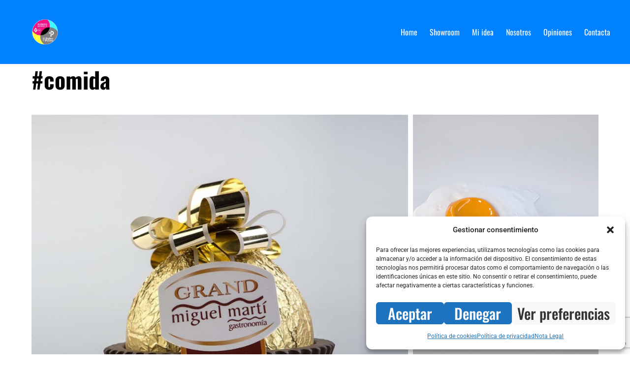

--- FILE ---
content_type: text/html; charset=utf-8
request_url: https://www.google.com/recaptcha/api2/anchor?ar=1&k=6LfaD4kpAAAAAIRbmlvFXWy-ircw9byXaxPtsLpJ&co=aHR0cHM6Ly93d3cuZWx0YWxsZXJkZXBpbmVyby5jb206NDQz&hl=en&v=jdMmXeCQEkPbnFDy9T04NbgJ&size=invisible&anchor-ms=20000&execute-ms=15000&cb=3iimir811izm
body_size: 46576
content:
<!DOCTYPE HTML><html dir="ltr" lang="en"><head><meta http-equiv="Content-Type" content="text/html; charset=UTF-8">
<meta http-equiv="X-UA-Compatible" content="IE=edge">
<title>reCAPTCHA</title>
<style type="text/css">
/* cyrillic-ext */
@font-face {
  font-family: 'Roboto';
  font-style: normal;
  font-weight: 400;
  font-stretch: 100%;
  src: url(//fonts.gstatic.com/s/roboto/v48/KFO7CnqEu92Fr1ME7kSn66aGLdTylUAMa3GUBHMdazTgWw.woff2) format('woff2');
  unicode-range: U+0460-052F, U+1C80-1C8A, U+20B4, U+2DE0-2DFF, U+A640-A69F, U+FE2E-FE2F;
}
/* cyrillic */
@font-face {
  font-family: 'Roboto';
  font-style: normal;
  font-weight: 400;
  font-stretch: 100%;
  src: url(//fonts.gstatic.com/s/roboto/v48/KFO7CnqEu92Fr1ME7kSn66aGLdTylUAMa3iUBHMdazTgWw.woff2) format('woff2');
  unicode-range: U+0301, U+0400-045F, U+0490-0491, U+04B0-04B1, U+2116;
}
/* greek-ext */
@font-face {
  font-family: 'Roboto';
  font-style: normal;
  font-weight: 400;
  font-stretch: 100%;
  src: url(//fonts.gstatic.com/s/roboto/v48/KFO7CnqEu92Fr1ME7kSn66aGLdTylUAMa3CUBHMdazTgWw.woff2) format('woff2');
  unicode-range: U+1F00-1FFF;
}
/* greek */
@font-face {
  font-family: 'Roboto';
  font-style: normal;
  font-weight: 400;
  font-stretch: 100%;
  src: url(//fonts.gstatic.com/s/roboto/v48/KFO7CnqEu92Fr1ME7kSn66aGLdTylUAMa3-UBHMdazTgWw.woff2) format('woff2');
  unicode-range: U+0370-0377, U+037A-037F, U+0384-038A, U+038C, U+038E-03A1, U+03A3-03FF;
}
/* math */
@font-face {
  font-family: 'Roboto';
  font-style: normal;
  font-weight: 400;
  font-stretch: 100%;
  src: url(//fonts.gstatic.com/s/roboto/v48/KFO7CnqEu92Fr1ME7kSn66aGLdTylUAMawCUBHMdazTgWw.woff2) format('woff2');
  unicode-range: U+0302-0303, U+0305, U+0307-0308, U+0310, U+0312, U+0315, U+031A, U+0326-0327, U+032C, U+032F-0330, U+0332-0333, U+0338, U+033A, U+0346, U+034D, U+0391-03A1, U+03A3-03A9, U+03B1-03C9, U+03D1, U+03D5-03D6, U+03F0-03F1, U+03F4-03F5, U+2016-2017, U+2034-2038, U+203C, U+2040, U+2043, U+2047, U+2050, U+2057, U+205F, U+2070-2071, U+2074-208E, U+2090-209C, U+20D0-20DC, U+20E1, U+20E5-20EF, U+2100-2112, U+2114-2115, U+2117-2121, U+2123-214F, U+2190, U+2192, U+2194-21AE, U+21B0-21E5, U+21F1-21F2, U+21F4-2211, U+2213-2214, U+2216-22FF, U+2308-230B, U+2310, U+2319, U+231C-2321, U+2336-237A, U+237C, U+2395, U+239B-23B7, U+23D0, U+23DC-23E1, U+2474-2475, U+25AF, U+25B3, U+25B7, U+25BD, U+25C1, U+25CA, U+25CC, U+25FB, U+266D-266F, U+27C0-27FF, U+2900-2AFF, U+2B0E-2B11, U+2B30-2B4C, U+2BFE, U+3030, U+FF5B, U+FF5D, U+1D400-1D7FF, U+1EE00-1EEFF;
}
/* symbols */
@font-face {
  font-family: 'Roboto';
  font-style: normal;
  font-weight: 400;
  font-stretch: 100%;
  src: url(//fonts.gstatic.com/s/roboto/v48/KFO7CnqEu92Fr1ME7kSn66aGLdTylUAMaxKUBHMdazTgWw.woff2) format('woff2');
  unicode-range: U+0001-000C, U+000E-001F, U+007F-009F, U+20DD-20E0, U+20E2-20E4, U+2150-218F, U+2190, U+2192, U+2194-2199, U+21AF, U+21E6-21F0, U+21F3, U+2218-2219, U+2299, U+22C4-22C6, U+2300-243F, U+2440-244A, U+2460-24FF, U+25A0-27BF, U+2800-28FF, U+2921-2922, U+2981, U+29BF, U+29EB, U+2B00-2BFF, U+4DC0-4DFF, U+FFF9-FFFB, U+10140-1018E, U+10190-1019C, U+101A0, U+101D0-101FD, U+102E0-102FB, U+10E60-10E7E, U+1D2C0-1D2D3, U+1D2E0-1D37F, U+1F000-1F0FF, U+1F100-1F1AD, U+1F1E6-1F1FF, U+1F30D-1F30F, U+1F315, U+1F31C, U+1F31E, U+1F320-1F32C, U+1F336, U+1F378, U+1F37D, U+1F382, U+1F393-1F39F, U+1F3A7-1F3A8, U+1F3AC-1F3AF, U+1F3C2, U+1F3C4-1F3C6, U+1F3CA-1F3CE, U+1F3D4-1F3E0, U+1F3ED, U+1F3F1-1F3F3, U+1F3F5-1F3F7, U+1F408, U+1F415, U+1F41F, U+1F426, U+1F43F, U+1F441-1F442, U+1F444, U+1F446-1F449, U+1F44C-1F44E, U+1F453, U+1F46A, U+1F47D, U+1F4A3, U+1F4B0, U+1F4B3, U+1F4B9, U+1F4BB, U+1F4BF, U+1F4C8-1F4CB, U+1F4D6, U+1F4DA, U+1F4DF, U+1F4E3-1F4E6, U+1F4EA-1F4ED, U+1F4F7, U+1F4F9-1F4FB, U+1F4FD-1F4FE, U+1F503, U+1F507-1F50B, U+1F50D, U+1F512-1F513, U+1F53E-1F54A, U+1F54F-1F5FA, U+1F610, U+1F650-1F67F, U+1F687, U+1F68D, U+1F691, U+1F694, U+1F698, U+1F6AD, U+1F6B2, U+1F6B9-1F6BA, U+1F6BC, U+1F6C6-1F6CF, U+1F6D3-1F6D7, U+1F6E0-1F6EA, U+1F6F0-1F6F3, U+1F6F7-1F6FC, U+1F700-1F7FF, U+1F800-1F80B, U+1F810-1F847, U+1F850-1F859, U+1F860-1F887, U+1F890-1F8AD, U+1F8B0-1F8BB, U+1F8C0-1F8C1, U+1F900-1F90B, U+1F93B, U+1F946, U+1F984, U+1F996, U+1F9E9, U+1FA00-1FA6F, U+1FA70-1FA7C, U+1FA80-1FA89, U+1FA8F-1FAC6, U+1FACE-1FADC, U+1FADF-1FAE9, U+1FAF0-1FAF8, U+1FB00-1FBFF;
}
/* vietnamese */
@font-face {
  font-family: 'Roboto';
  font-style: normal;
  font-weight: 400;
  font-stretch: 100%;
  src: url(//fonts.gstatic.com/s/roboto/v48/KFO7CnqEu92Fr1ME7kSn66aGLdTylUAMa3OUBHMdazTgWw.woff2) format('woff2');
  unicode-range: U+0102-0103, U+0110-0111, U+0128-0129, U+0168-0169, U+01A0-01A1, U+01AF-01B0, U+0300-0301, U+0303-0304, U+0308-0309, U+0323, U+0329, U+1EA0-1EF9, U+20AB;
}
/* latin-ext */
@font-face {
  font-family: 'Roboto';
  font-style: normal;
  font-weight: 400;
  font-stretch: 100%;
  src: url(//fonts.gstatic.com/s/roboto/v48/KFO7CnqEu92Fr1ME7kSn66aGLdTylUAMa3KUBHMdazTgWw.woff2) format('woff2');
  unicode-range: U+0100-02BA, U+02BD-02C5, U+02C7-02CC, U+02CE-02D7, U+02DD-02FF, U+0304, U+0308, U+0329, U+1D00-1DBF, U+1E00-1E9F, U+1EF2-1EFF, U+2020, U+20A0-20AB, U+20AD-20C0, U+2113, U+2C60-2C7F, U+A720-A7FF;
}
/* latin */
@font-face {
  font-family: 'Roboto';
  font-style: normal;
  font-weight: 400;
  font-stretch: 100%;
  src: url(//fonts.gstatic.com/s/roboto/v48/KFO7CnqEu92Fr1ME7kSn66aGLdTylUAMa3yUBHMdazQ.woff2) format('woff2');
  unicode-range: U+0000-00FF, U+0131, U+0152-0153, U+02BB-02BC, U+02C6, U+02DA, U+02DC, U+0304, U+0308, U+0329, U+2000-206F, U+20AC, U+2122, U+2191, U+2193, U+2212, U+2215, U+FEFF, U+FFFD;
}
/* cyrillic-ext */
@font-face {
  font-family: 'Roboto';
  font-style: normal;
  font-weight: 500;
  font-stretch: 100%;
  src: url(//fonts.gstatic.com/s/roboto/v48/KFO7CnqEu92Fr1ME7kSn66aGLdTylUAMa3GUBHMdazTgWw.woff2) format('woff2');
  unicode-range: U+0460-052F, U+1C80-1C8A, U+20B4, U+2DE0-2DFF, U+A640-A69F, U+FE2E-FE2F;
}
/* cyrillic */
@font-face {
  font-family: 'Roboto';
  font-style: normal;
  font-weight: 500;
  font-stretch: 100%;
  src: url(//fonts.gstatic.com/s/roboto/v48/KFO7CnqEu92Fr1ME7kSn66aGLdTylUAMa3iUBHMdazTgWw.woff2) format('woff2');
  unicode-range: U+0301, U+0400-045F, U+0490-0491, U+04B0-04B1, U+2116;
}
/* greek-ext */
@font-face {
  font-family: 'Roboto';
  font-style: normal;
  font-weight: 500;
  font-stretch: 100%;
  src: url(//fonts.gstatic.com/s/roboto/v48/KFO7CnqEu92Fr1ME7kSn66aGLdTylUAMa3CUBHMdazTgWw.woff2) format('woff2');
  unicode-range: U+1F00-1FFF;
}
/* greek */
@font-face {
  font-family: 'Roboto';
  font-style: normal;
  font-weight: 500;
  font-stretch: 100%;
  src: url(//fonts.gstatic.com/s/roboto/v48/KFO7CnqEu92Fr1ME7kSn66aGLdTylUAMa3-UBHMdazTgWw.woff2) format('woff2');
  unicode-range: U+0370-0377, U+037A-037F, U+0384-038A, U+038C, U+038E-03A1, U+03A3-03FF;
}
/* math */
@font-face {
  font-family: 'Roboto';
  font-style: normal;
  font-weight: 500;
  font-stretch: 100%;
  src: url(//fonts.gstatic.com/s/roboto/v48/KFO7CnqEu92Fr1ME7kSn66aGLdTylUAMawCUBHMdazTgWw.woff2) format('woff2');
  unicode-range: U+0302-0303, U+0305, U+0307-0308, U+0310, U+0312, U+0315, U+031A, U+0326-0327, U+032C, U+032F-0330, U+0332-0333, U+0338, U+033A, U+0346, U+034D, U+0391-03A1, U+03A3-03A9, U+03B1-03C9, U+03D1, U+03D5-03D6, U+03F0-03F1, U+03F4-03F5, U+2016-2017, U+2034-2038, U+203C, U+2040, U+2043, U+2047, U+2050, U+2057, U+205F, U+2070-2071, U+2074-208E, U+2090-209C, U+20D0-20DC, U+20E1, U+20E5-20EF, U+2100-2112, U+2114-2115, U+2117-2121, U+2123-214F, U+2190, U+2192, U+2194-21AE, U+21B0-21E5, U+21F1-21F2, U+21F4-2211, U+2213-2214, U+2216-22FF, U+2308-230B, U+2310, U+2319, U+231C-2321, U+2336-237A, U+237C, U+2395, U+239B-23B7, U+23D0, U+23DC-23E1, U+2474-2475, U+25AF, U+25B3, U+25B7, U+25BD, U+25C1, U+25CA, U+25CC, U+25FB, U+266D-266F, U+27C0-27FF, U+2900-2AFF, U+2B0E-2B11, U+2B30-2B4C, U+2BFE, U+3030, U+FF5B, U+FF5D, U+1D400-1D7FF, U+1EE00-1EEFF;
}
/* symbols */
@font-face {
  font-family: 'Roboto';
  font-style: normal;
  font-weight: 500;
  font-stretch: 100%;
  src: url(//fonts.gstatic.com/s/roboto/v48/KFO7CnqEu92Fr1ME7kSn66aGLdTylUAMaxKUBHMdazTgWw.woff2) format('woff2');
  unicode-range: U+0001-000C, U+000E-001F, U+007F-009F, U+20DD-20E0, U+20E2-20E4, U+2150-218F, U+2190, U+2192, U+2194-2199, U+21AF, U+21E6-21F0, U+21F3, U+2218-2219, U+2299, U+22C4-22C6, U+2300-243F, U+2440-244A, U+2460-24FF, U+25A0-27BF, U+2800-28FF, U+2921-2922, U+2981, U+29BF, U+29EB, U+2B00-2BFF, U+4DC0-4DFF, U+FFF9-FFFB, U+10140-1018E, U+10190-1019C, U+101A0, U+101D0-101FD, U+102E0-102FB, U+10E60-10E7E, U+1D2C0-1D2D3, U+1D2E0-1D37F, U+1F000-1F0FF, U+1F100-1F1AD, U+1F1E6-1F1FF, U+1F30D-1F30F, U+1F315, U+1F31C, U+1F31E, U+1F320-1F32C, U+1F336, U+1F378, U+1F37D, U+1F382, U+1F393-1F39F, U+1F3A7-1F3A8, U+1F3AC-1F3AF, U+1F3C2, U+1F3C4-1F3C6, U+1F3CA-1F3CE, U+1F3D4-1F3E0, U+1F3ED, U+1F3F1-1F3F3, U+1F3F5-1F3F7, U+1F408, U+1F415, U+1F41F, U+1F426, U+1F43F, U+1F441-1F442, U+1F444, U+1F446-1F449, U+1F44C-1F44E, U+1F453, U+1F46A, U+1F47D, U+1F4A3, U+1F4B0, U+1F4B3, U+1F4B9, U+1F4BB, U+1F4BF, U+1F4C8-1F4CB, U+1F4D6, U+1F4DA, U+1F4DF, U+1F4E3-1F4E6, U+1F4EA-1F4ED, U+1F4F7, U+1F4F9-1F4FB, U+1F4FD-1F4FE, U+1F503, U+1F507-1F50B, U+1F50D, U+1F512-1F513, U+1F53E-1F54A, U+1F54F-1F5FA, U+1F610, U+1F650-1F67F, U+1F687, U+1F68D, U+1F691, U+1F694, U+1F698, U+1F6AD, U+1F6B2, U+1F6B9-1F6BA, U+1F6BC, U+1F6C6-1F6CF, U+1F6D3-1F6D7, U+1F6E0-1F6EA, U+1F6F0-1F6F3, U+1F6F7-1F6FC, U+1F700-1F7FF, U+1F800-1F80B, U+1F810-1F847, U+1F850-1F859, U+1F860-1F887, U+1F890-1F8AD, U+1F8B0-1F8BB, U+1F8C0-1F8C1, U+1F900-1F90B, U+1F93B, U+1F946, U+1F984, U+1F996, U+1F9E9, U+1FA00-1FA6F, U+1FA70-1FA7C, U+1FA80-1FA89, U+1FA8F-1FAC6, U+1FACE-1FADC, U+1FADF-1FAE9, U+1FAF0-1FAF8, U+1FB00-1FBFF;
}
/* vietnamese */
@font-face {
  font-family: 'Roboto';
  font-style: normal;
  font-weight: 500;
  font-stretch: 100%;
  src: url(//fonts.gstatic.com/s/roboto/v48/KFO7CnqEu92Fr1ME7kSn66aGLdTylUAMa3OUBHMdazTgWw.woff2) format('woff2');
  unicode-range: U+0102-0103, U+0110-0111, U+0128-0129, U+0168-0169, U+01A0-01A1, U+01AF-01B0, U+0300-0301, U+0303-0304, U+0308-0309, U+0323, U+0329, U+1EA0-1EF9, U+20AB;
}
/* latin-ext */
@font-face {
  font-family: 'Roboto';
  font-style: normal;
  font-weight: 500;
  font-stretch: 100%;
  src: url(//fonts.gstatic.com/s/roboto/v48/KFO7CnqEu92Fr1ME7kSn66aGLdTylUAMa3KUBHMdazTgWw.woff2) format('woff2');
  unicode-range: U+0100-02BA, U+02BD-02C5, U+02C7-02CC, U+02CE-02D7, U+02DD-02FF, U+0304, U+0308, U+0329, U+1D00-1DBF, U+1E00-1E9F, U+1EF2-1EFF, U+2020, U+20A0-20AB, U+20AD-20C0, U+2113, U+2C60-2C7F, U+A720-A7FF;
}
/* latin */
@font-face {
  font-family: 'Roboto';
  font-style: normal;
  font-weight: 500;
  font-stretch: 100%;
  src: url(//fonts.gstatic.com/s/roboto/v48/KFO7CnqEu92Fr1ME7kSn66aGLdTylUAMa3yUBHMdazQ.woff2) format('woff2');
  unicode-range: U+0000-00FF, U+0131, U+0152-0153, U+02BB-02BC, U+02C6, U+02DA, U+02DC, U+0304, U+0308, U+0329, U+2000-206F, U+20AC, U+2122, U+2191, U+2193, U+2212, U+2215, U+FEFF, U+FFFD;
}
/* cyrillic-ext */
@font-face {
  font-family: 'Roboto';
  font-style: normal;
  font-weight: 900;
  font-stretch: 100%;
  src: url(//fonts.gstatic.com/s/roboto/v48/KFO7CnqEu92Fr1ME7kSn66aGLdTylUAMa3GUBHMdazTgWw.woff2) format('woff2');
  unicode-range: U+0460-052F, U+1C80-1C8A, U+20B4, U+2DE0-2DFF, U+A640-A69F, U+FE2E-FE2F;
}
/* cyrillic */
@font-face {
  font-family: 'Roboto';
  font-style: normal;
  font-weight: 900;
  font-stretch: 100%;
  src: url(//fonts.gstatic.com/s/roboto/v48/KFO7CnqEu92Fr1ME7kSn66aGLdTylUAMa3iUBHMdazTgWw.woff2) format('woff2');
  unicode-range: U+0301, U+0400-045F, U+0490-0491, U+04B0-04B1, U+2116;
}
/* greek-ext */
@font-face {
  font-family: 'Roboto';
  font-style: normal;
  font-weight: 900;
  font-stretch: 100%;
  src: url(//fonts.gstatic.com/s/roboto/v48/KFO7CnqEu92Fr1ME7kSn66aGLdTylUAMa3CUBHMdazTgWw.woff2) format('woff2');
  unicode-range: U+1F00-1FFF;
}
/* greek */
@font-face {
  font-family: 'Roboto';
  font-style: normal;
  font-weight: 900;
  font-stretch: 100%;
  src: url(//fonts.gstatic.com/s/roboto/v48/KFO7CnqEu92Fr1ME7kSn66aGLdTylUAMa3-UBHMdazTgWw.woff2) format('woff2');
  unicode-range: U+0370-0377, U+037A-037F, U+0384-038A, U+038C, U+038E-03A1, U+03A3-03FF;
}
/* math */
@font-face {
  font-family: 'Roboto';
  font-style: normal;
  font-weight: 900;
  font-stretch: 100%;
  src: url(//fonts.gstatic.com/s/roboto/v48/KFO7CnqEu92Fr1ME7kSn66aGLdTylUAMawCUBHMdazTgWw.woff2) format('woff2');
  unicode-range: U+0302-0303, U+0305, U+0307-0308, U+0310, U+0312, U+0315, U+031A, U+0326-0327, U+032C, U+032F-0330, U+0332-0333, U+0338, U+033A, U+0346, U+034D, U+0391-03A1, U+03A3-03A9, U+03B1-03C9, U+03D1, U+03D5-03D6, U+03F0-03F1, U+03F4-03F5, U+2016-2017, U+2034-2038, U+203C, U+2040, U+2043, U+2047, U+2050, U+2057, U+205F, U+2070-2071, U+2074-208E, U+2090-209C, U+20D0-20DC, U+20E1, U+20E5-20EF, U+2100-2112, U+2114-2115, U+2117-2121, U+2123-214F, U+2190, U+2192, U+2194-21AE, U+21B0-21E5, U+21F1-21F2, U+21F4-2211, U+2213-2214, U+2216-22FF, U+2308-230B, U+2310, U+2319, U+231C-2321, U+2336-237A, U+237C, U+2395, U+239B-23B7, U+23D0, U+23DC-23E1, U+2474-2475, U+25AF, U+25B3, U+25B7, U+25BD, U+25C1, U+25CA, U+25CC, U+25FB, U+266D-266F, U+27C0-27FF, U+2900-2AFF, U+2B0E-2B11, U+2B30-2B4C, U+2BFE, U+3030, U+FF5B, U+FF5D, U+1D400-1D7FF, U+1EE00-1EEFF;
}
/* symbols */
@font-face {
  font-family: 'Roboto';
  font-style: normal;
  font-weight: 900;
  font-stretch: 100%;
  src: url(//fonts.gstatic.com/s/roboto/v48/KFO7CnqEu92Fr1ME7kSn66aGLdTylUAMaxKUBHMdazTgWw.woff2) format('woff2');
  unicode-range: U+0001-000C, U+000E-001F, U+007F-009F, U+20DD-20E0, U+20E2-20E4, U+2150-218F, U+2190, U+2192, U+2194-2199, U+21AF, U+21E6-21F0, U+21F3, U+2218-2219, U+2299, U+22C4-22C6, U+2300-243F, U+2440-244A, U+2460-24FF, U+25A0-27BF, U+2800-28FF, U+2921-2922, U+2981, U+29BF, U+29EB, U+2B00-2BFF, U+4DC0-4DFF, U+FFF9-FFFB, U+10140-1018E, U+10190-1019C, U+101A0, U+101D0-101FD, U+102E0-102FB, U+10E60-10E7E, U+1D2C0-1D2D3, U+1D2E0-1D37F, U+1F000-1F0FF, U+1F100-1F1AD, U+1F1E6-1F1FF, U+1F30D-1F30F, U+1F315, U+1F31C, U+1F31E, U+1F320-1F32C, U+1F336, U+1F378, U+1F37D, U+1F382, U+1F393-1F39F, U+1F3A7-1F3A8, U+1F3AC-1F3AF, U+1F3C2, U+1F3C4-1F3C6, U+1F3CA-1F3CE, U+1F3D4-1F3E0, U+1F3ED, U+1F3F1-1F3F3, U+1F3F5-1F3F7, U+1F408, U+1F415, U+1F41F, U+1F426, U+1F43F, U+1F441-1F442, U+1F444, U+1F446-1F449, U+1F44C-1F44E, U+1F453, U+1F46A, U+1F47D, U+1F4A3, U+1F4B0, U+1F4B3, U+1F4B9, U+1F4BB, U+1F4BF, U+1F4C8-1F4CB, U+1F4D6, U+1F4DA, U+1F4DF, U+1F4E3-1F4E6, U+1F4EA-1F4ED, U+1F4F7, U+1F4F9-1F4FB, U+1F4FD-1F4FE, U+1F503, U+1F507-1F50B, U+1F50D, U+1F512-1F513, U+1F53E-1F54A, U+1F54F-1F5FA, U+1F610, U+1F650-1F67F, U+1F687, U+1F68D, U+1F691, U+1F694, U+1F698, U+1F6AD, U+1F6B2, U+1F6B9-1F6BA, U+1F6BC, U+1F6C6-1F6CF, U+1F6D3-1F6D7, U+1F6E0-1F6EA, U+1F6F0-1F6F3, U+1F6F7-1F6FC, U+1F700-1F7FF, U+1F800-1F80B, U+1F810-1F847, U+1F850-1F859, U+1F860-1F887, U+1F890-1F8AD, U+1F8B0-1F8BB, U+1F8C0-1F8C1, U+1F900-1F90B, U+1F93B, U+1F946, U+1F984, U+1F996, U+1F9E9, U+1FA00-1FA6F, U+1FA70-1FA7C, U+1FA80-1FA89, U+1FA8F-1FAC6, U+1FACE-1FADC, U+1FADF-1FAE9, U+1FAF0-1FAF8, U+1FB00-1FBFF;
}
/* vietnamese */
@font-face {
  font-family: 'Roboto';
  font-style: normal;
  font-weight: 900;
  font-stretch: 100%;
  src: url(//fonts.gstatic.com/s/roboto/v48/KFO7CnqEu92Fr1ME7kSn66aGLdTylUAMa3OUBHMdazTgWw.woff2) format('woff2');
  unicode-range: U+0102-0103, U+0110-0111, U+0128-0129, U+0168-0169, U+01A0-01A1, U+01AF-01B0, U+0300-0301, U+0303-0304, U+0308-0309, U+0323, U+0329, U+1EA0-1EF9, U+20AB;
}
/* latin-ext */
@font-face {
  font-family: 'Roboto';
  font-style: normal;
  font-weight: 900;
  font-stretch: 100%;
  src: url(//fonts.gstatic.com/s/roboto/v48/KFO7CnqEu92Fr1ME7kSn66aGLdTylUAMa3KUBHMdazTgWw.woff2) format('woff2');
  unicode-range: U+0100-02BA, U+02BD-02C5, U+02C7-02CC, U+02CE-02D7, U+02DD-02FF, U+0304, U+0308, U+0329, U+1D00-1DBF, U+1E00-1E9F, U+1EF2-1EFF, U+2020, U+20A0-20AB, U+20AD-20C0, U+2113, U+2C60-2C7F, U+A720-A7FF;
}
/* latin */
@font-face {
  font-family: 'Roboto';
  font-style: normal;
  font-weight: 900;
  font-stretch: 100%;
  src: url(//fonts.gstatic.com/s/roboto/v48/KFO7CnqEu92Fr1ME7kSn66aGLdTylUAMa3yUBHMdazQ.woff2) format('woff2');
  unicode-range: U+0000-00FF, U+0131, U+0152-0153, U+02BB-02BC, U+02C6, U+02DA, U+02DC, U+0304, U+0308, U+0329, U+2000-206F, U+20AC, U+2122, U+2191, U+2193, U+2212, U+2215, U+FEFF, U+FFFD;
}

</style>
<link rel="stylesheet" type="text/css" href="https://www.gstatic.com/recaptcha/releases/jdMmXeCQEkPbnFDy9T04NbgJ/styles__ltr.css">
<script nonce="_hvOxWKNRGpQt3Fg5BpeFQ" type="text/javascript">window['__recaptcha_api'] = 'https://www.google.com/recaptcha/api2/';</script>
<script type="text/javascript" src="https://www.gstatic.com/recaptcha/releases/jdMmXeCQEkPbnFDy9T04NbgJ/recaptcha__en.js" nonce="_hvOxWKNRGpQt3Fg5BpeFQ">
      
    </script></head>
<body><div id="rc-anchor-alert" class="rc-anchor-alert"></div>
<input type="hidden" id="recaptcha-token" value="[base64]">
<script type="text/javascript" nonce="_hvOxWKNRGpQt3Fg5BpeFQ">
      recaptcha.anchor.Main.init("[\x22ainput\x22,[\x22bgdata\x22,\x22\x22,\[base64]/[base64]/[base64]/[base64]/[base64]/[base64]/[base64]/[base64]/[base64]/[base64]/[base64]/[base64]/[base64]/[base64]\\u003d\x22,\[base64]\\u003d\\u003d\x22,\x22w6IsCG0dOSx0woLCojQRQX7CrXUuOsKVWCI8OUhjfw91B8O5w4bCqcKPw4Fsw7EhR8KmNcOdwqVBwrHDtMOOLgwjAjnDjcOKw6hKZcO7wp/CmEZrw5TDpxHCgsKpFsKFw5xOHkMGEjtNwrBCZALDqsKdOcOmScKodsKkwpfDhcOYeG5DChHCnMOcUX/Cv2/DnwA+w6hbCMOcwrFHw4rCj25xw7HDgsKQwrZUAMKuwpnCk2nDrMK9w7ZuFjQFwpvCscO6wrPChCg3WVkUKWPCocKcwrHCqMOewo1Kw7Ijw4TChMOJw4ZWd0/[base64]/DmMKFwq7Dhkk1bWwvwrsCwrkmw6nCh0bDrcKdwovDgRQ2KwMfwqguFgcCRCzCkMOrJsKqN219ADbDg8K7JlfDhsKraU7Dr8O0OcO5woELwqAKcC/CvMKCwrHCvsOQw6nDrsOaw7LClMOSwpHChMOGRcOicwDDvWzCisOAYMOYwqwNcANRGQ7DgBEyRUnCkz0rw5EmbW1FMsKNwqLDmsOgwr7CnmjDtnLCokFgTMODaMKuwolYLH/CindPw5h6wqbCvCdgwq/CmjDDn0crWTzDiwnDjzZew7IxbcKUGcKSLXTDosOXwpHCucKCwrnDgcO1PcKrasOnwrl+wp3DvMKYwpITwp7DlsKJBl/Cqwk/wrLDqxDCv17CmsK0wrM9wqrComTCmy9YJcONw43ChsOeOQDCjsOXwoIAw4jChjXCrcOEfMO5wpDDgsKswr8VAsOEK8O8w6fDqhnCgsOiwq/[base64]/w7rCrF7ClsK0wqgTwp/DpBfClHpcwrsWw5LDmQIWwrA5w5fChlPCnAdscUZeY39cwqbCtsO/dcKGfTggS8OawrjCvsOUw7PCgMO2wqQUCXfDpQQBw7MmYcKZwprDqXTDr8KBw6ImwpbCh8KBeR/[base64]/[base64]/acKgDsKGw4zCrsOJw51pWU7CqcOvwoxFTMK/w5bDsXjDsUJXwrYHw6oJwpDCmnhPw7LDmmbDv8OpYWsgGUYtw53DqWo+w7BFEB8ZdQ1pwod2w5PCoTjDvQ7CsHlSw5QNwqQcw4dUR8KLDUnDpFfDvcKKwrxxNlhwwozCjjgHSsOASMKIHsKkBhEkBsKiBxpxwoQFwoZvdsK8wpbCocKSY8O/w4TDh0hfHGrCskfDlcKaamLDgsOUdBpXAsOAwr1oJEzDkHPCqRjDosKlNFHChcO8woJ0LTUTKljDkz/Cu8OUJghkw4B5IS/DjsKdw4Zxw4QSR8Kpw60IwqrCocOgw6U6E1YlcD7DlMO8NgvCksOxw7PChsOEwo0EPsOmLnQHfUbDhsO/wrQsKEPClsOjwq9wVkVDwpcbPH/[base64]/[base64]/CvCLDmcK4HBzDv3NQw6fCg8OFw5bCqktewr1HAhfDnDACw57CkMOrBsOmPjgdHhrCnz3Cu8OPwp3Do8ORwpTDgsOpwoVcw4HCnMKlAQZnwr4SwprCm3LClcO5w4BzG8Oyw4k+VsKEw7UHwrMNAgTCvsKpCMOuRMO/[base64]/[base64]/[base64]/Cp0BMdhItw5bCtggewr3Ch8Oiwo/Dvlk8wo89Di/[base64]/CiCrDmAfDs3MvGW09Vn4/w5Yqw5nCh0zDrcO9S2EGBTnCncKaw74vw4Rid1nClcOrwpvDtcOgw5/CvQ3Ds8OVw6cHwrvDvcKmw783BCrDn8Kpf8KYOsKDTMK7CMKESMKDdyByYhzChh3CnMOtbGfCp8Kgw6/Cq8OJw7/CkTHCmwg/w63CsHMobi/[base64]/[base64]/CrcOFT1YuGcOqwoMbYMKvEz5rw6DDp8OEwpJDT8Ojf8KxwqoxwrchMcOhwoETw4bCgsOwMBbCr8KHw5xdw5dSw47CoMK/CmdFE8KNDMKoDijDpgbDj8Kjw7QEwo1WwqzCrhI/[base64]/WG3CvsK+wogbw6k6UMO1AkPDoXfCtMO9wq9TfcKnYXIBw5HCqMKrwoVDw7fDmcKLVsOvTw5/[base64]/DmWHCncOhEALDnMK2V3BjwpTDqcOdwr5ewrjCoTTCnsO2w4pBw5/CmcK/NsKVw78dY1wpLHDCkMKzSsORwrbCpkXCnsKowrnCrMOkwr3CkCN5KxDCllXCp1k+WVdJw6h2T8KeF1Zkw5rCrgjDjHfCosK4CsKewrQhU8O1w53CvnrDhxwAw6rChcKMen8hwoHCrAFOXsKoFFTDp8OgecOswosEwq0wwrpAw4jDnjLChcKgw5cmw4/Ch8Kpw4paYyjCsj7Dp8Otw5pFw5HCi23CgcOHwqzClzl9ccKIwo11w5gEw60uQQXDolNXUjvDsMO3w7XCpiNkw74bw7IMworCucOHScKXJWXDh8O6w6nDssOqJMKZWSLDijd1fcKoMER/w4PDiWHDusOZwpBAEy0aw5Ylw6nCmsOSwpDCkcKqw5AHOMOcw4VmwpLCt8OpLMKsw7IaZA/DnCLCvsO5w7/[base64]/IcKQbcOAOSTCoEfCtGU9SjI+wq8fw6lKw5Zcw4Y1w5DDssKXDMKgwp7CrANKw5A6wozCvRsBwr1/w53CqsOZExDCnzRoA8OMw5N/w7VWwr7CtgbDoMKBw4MTIB9BwqAlw6FSwq4wU0kWwqbCtcKYGcOCwr/CkCI5w6cgVTRvwpTCt8Kdw6xUw7/DlRkSw4bDghtdcsOLTsO2w7jCk21Jwq/DqC8ZC3vCoRkvw4MVw7TDgBF+wqodLBTCt8KBwrzCpVzDoMOqwpggV8KdQMK5MBMPw4zDiSnCsMOgcQAVbzk5OSnCkxoOe34Zw7USUREyfsKVwrMvwqzChcOSw5/DucO1AicFwqXCnMOAI088w5LDhnEWdsKXXHpmXi/[base64]/SRYdw5cbcsKPw6fChBUbwqPClSIKIxjDncO+w6rCusKswq04wpTDrR96wq3Cu8OKNsKkwoMSwobDmXPDp8OGZjZvHsKrwogtSkkPw7RfHm4/TcOQLcOrwoLDrcOVJE8OBy9qF8KIw6Qdwrd8LWjCiigqwprDrFA6wrk8w6bCvx8/[base64]/QMKTVDx9wq56w6JfAcKPFsO3w53DjsOfw7rDihh/[base64]/CkiUxwrnDsUAuwpBmwpfDg2RINsKoWcKSf8OqOcOew6U5VMOFWx/[base64]/[base64]/Cp8KKw6/CvAE1VMOIw7dMw5UAwrfCj1wQDcOowqpiBMOowoEAW2dmwqnDhMOAO8KTwoPDj8K4G8KSBiLDk8OBwphuwpvDpcKoworDssKkYcOvMlg0w4Q/OsK+bMOJMBxdwoFzEwPCpFkNPlU9wofChMKRwr9jwpbDu8O/HjTCoSDCrsKiS8Ouw5nDm1/DlMO8NMOWRcOdHHEnw4V6WsOKUcOeP8K3w4fDgyHDu8Kvw4cMP8O0I07CphxWwpsLFMOUPSB2T8ObwrBFd1/[base64]/[base64]/Dq3o7YMODwrvDkkPDs8KaJBYfCyvCjxB7w7MfIMKvwqzDs2p9wrwKw6TDjBDDrw3Du0/Dj8KfwqV+G8K+AsKfw7pzwrrDgx3DrcKew7nDtcODFMK5DcObIRI/wqDCkhnDkBHDpXBVw698w4rCusOhw7BgEcK7DsKRw6/CvcKxfMKow6fCmwDCgwLCuCPCtV9qw5BdesKTw4JrVV93wpDDgGNLTBXDuijCrcOPbnV7w4/DsSLDl2gvw7JbwovCs8OfwrpnX8KyI8KDbsO2w6c0wprCoi0NOMKOQ8K5w7HDh8KXw5LDg8KebsOzw5fDnMODw6XCkMKZw54FwodCRgkcHcKNwoDDjcKsLBNBFndFw5sFEivClMOkPMOfw6zCpsOCw4/Dh8OKRcOhOgjDncKvFsOaSzrDmsK/woR7w4vDh8OWw6/DhxPCim7DscKpbAjDsnbCk3xAwonCjcOLw6MHwrDCi8KUBMK/wr/[base64]/[base64]/DpMOLX8OYfllhTx3DmCJ+wrAMwpTDkyzDoQgWw6LDl8KKacOdOMK1w4/CncKOw4ldWcOGEsKJfy/Cl1fCm1sKJHjCtsK6wpIOSVpEw7TDtHM+XwzCulFCPMKtcApRw5XCmnLCiHk/wr9Fw6gNQCrCjcK1W1ElJ2ZEw4LDm0BpwqvCksOlRz/DsMORw7nDixbCl0PCkcOVw6HDhsKxw4kOd8Kmwr/Co3/CkGjCgETCqSNBwpZdw63DjUjDshw6GMKbYcKrwoR1w75xCQ3CtxVQwqRTBMKGHwxCw78kwqtSwr9Mw7bDncKow4bDpMKWwoN9w6Bbw7LDocKRATLCmsOVGsOTwpVoW8KaRwspw51/w4fCksKhLAxgwrV2w7DCsnRnw7J+JStMAsKJMAjCm8OGwrPDqn7CpxQ0RT4NP8KEbcOzwrrDohV9a1/CvcOmEMOhbk9IExldwqjCiVYnSHZCw67CtsODwp13w7rDolw8eRsTw5HDqDNcwp3DvMOSw7QowrA0BlLCg8OkUsKZw44MJ8KEw4d7cw3DjMOIdcO7e8KwdinCoTDDnQjDojjCmMKsC8KUFcOjNgLDtQLDriXDtcOgwqjCgsKBw5xGV8O/[base64]/DpGl4w4NLw7cqwotzwoJzwox/L17CjUrDhcKMw4bCrMKzw40Fw4ZUwrlNwpbCmMOdKBoow4Ziwq8uwq7CtzjDuMOdd8KcHVvCnW9NYsOAWQwAVcKxwp/DlwnClhIgw45DwpLDoMO/wr4TRsK/[base64]/DjsK9woALMsK1wrtmXMKgcMO+XcOuwqTDm8OoNDDCkhBXD3Qcwpg9RcKUQgB9UMOewo/[base64]/wpowwp0EwqpzHsK3w5lswpHDucKsTsKpLRnCu8KxwpDDtsK6Y8ObH8Oww7U9wqcxb242wpfDu8O/wp/CkDfDn8O4w5lGw53CtEDChxlVPcOJw7bDpS9XcDDCtmBqOsK1ccO5JcK4THzDgj9owq/[base64]/[base64]/[base64]/EwzDqsKBw5/[base64]/fSXChV4BSmh3w417QsORWMK8w6kXw4JyCcKWWiFpwrV0wqvDnsKzVEVvw4LCkMKFwoLDpsOcEQPDpHITwo7Dnj8qd8OkNXFIdUnDoj/[base64]/DkMO8w5RuwotRwocvYl3Dj0HDkk/DkwkGBR1nYMKfMcKOw4gUMj3DvMK8w6/CssK8Pk3DkhXCq8OzNcOzNlPCn8O5w6lVw5cYwq3Ch2wjwr/[base64]/wpHDjMOyP0jDtX9hEsKVOgHDkh8NWsO/wobChsO/[base64]/Cv8OnwqgZCsOYw6LDunQvwrnDgsOIwpXCh04QEMORwpJXMmJMIcOkwpzDssKUwr4dU3NMw6Mjw6fCpRvCjT92UsOtw43Cn1XCoMOOVMKpZcOdwrYRwrhlE2Ilw7jChlPCisOyCMOPw7Vew5V2B8Oswp0jwrHCiwEBOCI8GXFOw4giZMKswo02w6/DmsO+wrcPwoHDkjnCkMKMw5bDowLDuhMgw50sJF3Dv2IewrTDo2fCqkzClMOjw5nDisKUMMKBw79AwpwRKmJlHy5cwpRXwr7DnGPDjMK4woDCiMK6wo/DpcKqX1JANzYdJmBhXj7DuMKrw5oWw6EKY8KcecOWwoTCk8OyHsKgwoLDlE1TA8OaBTLCh3Q7wqXDll3Csk8LYMOOw4YSw7fCqGBjFTvClcKzw7NGU8K+w6rDmMKeTcK9wqlbZg/DrmDDvzBUw5bChF1CfcKTOGfCqiN/wqImbMKlbMO3FcKfUhkZwooNw5Row7glw5o2w6LDjRQCK3g9GcO7w7F5EcOTwp7Dg8OdHMKAw6XDqmFKBcO1MMK1TnXCiCR+woFzw5/Cl197EDdNw4rChF4jwpF0GsOZIMOsHwAhGyF4wpDCvWI9wpHDv1PDsUXDh8Koe1vCq319H8Ohw4Fxw7wCLcK7OxsEDMOXScKfw75/w443HiBRcsOdw4fCp8OyL8K1Ex3CgcOkC8K8wpPCtcO1w70yw4zDisK1woETUGknwqvCjcKkW0zDm8K/RcOXwrh3e8OzaRBnQzLDlcKuXsKOwr/ChcKKYHPCiTzDlHbCiiIpHMOrK8ODw4/[base64]/w5s2w5vCmMK/[base64]/DmQXCp03CvERuAMKQw7DCq0l4wpfCqg5Iw4XCpXrClcKXEmgQwqzCnMKlw7fDtlnCqsOsMMOqXAghHBdFV8O6wo/CikEMeRHCqcObw4PDr8O9bcODw6wDZgXDssKBURUSw6/CgMOjwpUow4slw6zClsOhVl8GfMO2GMOsw6PCo8OWVcKwwpUgPcOPwrHDkT9peMKTZ8OxGMOBL8KHARzDrMKXRmZqJTFGwq5UNC5XK8KYwoccfiobwpwOwr7ClF/Dm1dcw5hGbS7CucKWwpIQCsKxwrYWwrDDoXHCt29leHfDlcKsEcOnRjfDjGPCtQ5zw7rDhEJgGsODwpJAeG/DnsOQw5TCjsOWw77CtsKpTMKFL8Omc8OWa8OLwoRRYMK0bCEGwqzCg1HDtcKZGsOkw7cnSMOkQcO/w6tsw7I+wp7CpsKVQRDDgDbCiS4XwqvCl3bCu8O+dsO1w68SbcOrDClhwo5MesOADBM0TWFrw6PCscOkw43DmHswe8OBwqhQAVLCrgYtScKcUsKlwosdw6Zgw7QfwqTCrMK/V8OuCsKBw5PDrhjDlSchwoPCjsO1CsOgEcKkcMK+csKXMsOFaMKDKyxtXcOBCB1wMn8cwqpoH8Obw43DvcOAwr3CkEbDuB/DrMO3C8KFS01GwrFhGxJ8LMKiw50pQMOpw4fCr8K/[base64]/[base64]/wrvDlsKew6PDvl1Zw5Qjw6TDiF41YMOzwqxURcKpFhjCohbDgEEVZsKjZHnCsyBBMcKQecKpw63CqhDDplILwpE3wpdNw49nw4fCiMOBw6PDnMKjSEXDhDwGcGdNJxEGwoxvw501wr90w75SI1HCljDCnsK0woUzw79Sw43CnQAww4LCrz/Dp8OFw4fConbDuQnCpMOhQzFjNcOTwoliw7LCtMKjwpoJwqglw5NracOHwo3DmcK2TWTCrsOhwpA1w6TDlW0dw7DDtsOnEkYMAgjCvgUQQsOXBT/DjMKgwonDgyTChcOMwpPCp8K+wrNPdsKgcsOFI8OLwqzCp1k3wp0Fwq7CtW1gIsKqTMKhRBrChgEHZcKTwonDhsOVNHAOOxjDt13ChnTDmnxlZcKhdsOjW0HCkFbDn33DpV/DnsOFX8O8wpbDoMKgwoVrYx7Dq8OgU8O9wq3Co8KiIcKQYS8GRHDCrMOoGcKrLG4Aw4ohw6/Dmzwbw5vDqMKPw64cw6IPCU4VRF96woxBw4rCjVk7HsKrw5LCr3ESCDzCnTVZBsKmVcO7SWTDo8OowpY+K8KrGHJFw5E6w4/[base64]/Q2R7wpHClMOTJ8KnKgcVBsOtw4rCilLCn2w4w7zDtcO1wp/DqMOLwpjCsMKBwoEew57Cs8K5c8KjwpXCkwx/[base64]/MsOmYTxew5VCw5sIaQ4tOsOnEiczUMKVI33DoSvCgcKBw4xFw4vDgcKbw63CnMKZaFAww7V2dcOwWCTDh8KlwqVWVxl7worCtGLCsy4aCsKdwpFzwq1uXcK9SMKjwqvDgUtqbyNLDl/ChlXCtivCmMOtwp7Ch8K+QcKuRXEawpjDmgYoB8Kmw7DChGQSB33DoCZSwqtdMsKVIW/[base64]/wrLCrnRFBcOnGsOewoZGwqsIPDnCuMO9w7XDhGFEwoLCuWA3wrbDlEUXwrbDnnpWwoZVCTzCrmfDi8K0wqTCucK3w61/w5jCnsKecV/DpMKIc8KKwot1wqtyw6bCkAJWwo8Fwo3DkS1Nw63DtcOKwqVCdCPDlGdLw6rCgV/Cl1jCl8OUOMKxUcK8wp3CkcK4wo/Cs8KAA8OJwrXDncO1wrRwwqVpNRkaZDQ8esKWBy/[base64]/SxPCgsKfTxXDnsKpNwcOJcK4fcOFwrLDkxTDrMKIwrfDt8Omwp3DjkNhKUoowp81JzTCjMKSwpU+w68ewo8Bwq3Dh8O4MyUYwr1RwrLCsDvDt8KZO8K0P8KlwrnCmMKffWYlwpYKRWw4L8KIw4LCoVnDvMK8wpYNCsKBCBsgw7bDuFHDpSnCs2/CjMOjwoNCVMO9wpbDqsKxUMKswoJHw7HCqmnDuMOgbsOowpU3woNhVV8LwpPCiMOWE3hBwrp+w5jCp2cbw7MkEiQzw7A/w4DDq8O3EXkeGSXDtsOBwrZPXcKrwoTDpsOELMK8dMKSAcK2PBTCnMKXwo/Dv8ODJRBOT1nCjlBMwpXCoRbCu8OmbcOGVsOieH94HMO8wrHDusO3w4B+DsOgIcKqZ8K8c8KVwqoZw78ow7fCmBEQw4bDgSNDwqPCimxgw5PDikZHWEN8TMK8w7c/NsKqAcK0WMKDL8KjUk1tw5JBLxPDh8O8wq3Dj33Cv3I7w5RkGcOSCsKFwqzDik1EeMOTw4HCuQliw4bCucOFwrl0wpXCgMKeDC/Cl8OKQU4Tw7XClMKAw54Uwr0Xw7nDoy1qwoXDr315w5PCvMOJZcKEwoEzBsKlwrdYw6Vvw5nDiMO6w5psI8Ojw4jCnsKrw4dpwrzCtsO7w6LDvF/CqRcgPQvDg2BoVSNdJcKefMODw7ZAwqByw4XDpU8Fw7o2wrTDryDCmMK4wpnDn8O+CsOXw4ZXwpdsKE5gHsO9wpcFw4vDpsKJw67CiG7Dk8OcHD4absODJjpvHgAQezTDnBlOw5bCuWZTAsKjNcO3w6XCkV/[base64]/CgFvCnwktw6Afwq5DLxg8woJIIjrCgj0uw6DCn8KLVghIw5Fvw4cwwoPDoRDCn2bDlcOGw6vDq8KlKgkZVsKwwq3Dng3DtTYDGsOcAMONw7ILHsOtwrHCusKIwoPDmsOTOxxYSz3DhVrCjsOUwoXCpS4Xw6bCrMOFGU3CrMK+d8OVNcO+wovDlh/CtghFRGjCpk0CwovDgXFpf8OzDsK+NyXDiR7DkjgNcMOEQ8K/wr3Dj04Vw7bCicK8w49VLi/DrUBIQCfDnjdnwpfCpSDDnX3CjCEJwqMEwrDCr2d8FWExXcKsEX8racOWwp4gwrggw6kGwpwfMTfDgEBtfsOOL8KWw5nCrsOYw5vCjEcmTcONw4AvSsO/VkUndk4jwqE8wpF7wpfDtsKRIcOgw7XDtsOQYjk2ClrDmsOxwrpsw5VGwr3DohXCrcKjwqlGwprCkSfCrcOCNBA+C3nDo8OJWS83w5XDpw3CgsOgw5hvFXZ/wqgfBcKYX8OUw4cYwoV+O8KCw5TCmMOqP8KtwrNGNCXDqVd5BsKzVTTClFwVwrPCpnkHw5B9JMKrTxvClwrDrMOUUXnCilMAw6V/[base64]/DmxrDjQtCAsKDw4PDjcKaw5XCi183wozCisKSKMOxw7Y4bT7DhcOGMTQ7w4XDuTHDnjxUwo1UBlZwe2fDlj3CgsKCHzPDvMK8wrMsb8O/[base64]/[base64]/KsK/w7jDosOyw43CiSrCtFoiw7/[base64]/CscO8F8OAworDo8OtLcOfHcKJO1DCnsOLEClCw7INAMKIMMOfwp7Dnzc7bVPDhz8ow41uwr1XagcXJsKddcKmwqsCw4Z1w7YHVsKBwrU+w4ZwWcOILsK7woR0w6LCosOsZDlQS2zCh8OvwqbClcONw5DDt8OCwppDNinDv8K/ZsKQw6nCii4WIcKNw4YTE33CqsKhwpzDmiTDrMKNaSrDlC/CsmVuQcOkPBrDrsO4w54JwqjDoG06KVQnRsOBwoVMCsK1w48UC1bCpsK9I1PDl8OKwpV1w43ChsO2w4cNW3UKw63CrGhXw5MzBD4xw7PCpcK9w6PCtcOwwq5owqLDhxsHw6LCj8KMC8Oqw7tQN8OGDhTCvn7Cp8KBw7/Con9LQMO1w4ARDXA4XD3CsMOBUU/Cg8Kowot6w64VVFXDhh8VwpHCp8KUwqzCk8O3w79ZcCUICGEVJB7CsMOIBFlAw7rDgzDCn3EkwpUPwr47wrnDsMObwowSw5/CisKWwr/DphzDqTzDuTZWwotjPG/CoMOdw7PCtMK5w6jCosOiV8K/asKDw4PDoFvDicKIwrtNw7nCjkdrwoDDicKkG2UwwqrCowTDjS3CocOgwonChWhKwr98wrjDnsO/BMKncsOJUG5ZOQw+d8OewrhFw6hUdHRpRcOaLyIIHTvCvglbecK1IhgTW8KwBV3DgkPCuiRmw61xw5rCncOrw7BGwqbDnjo2LTo8w4HDpMO4w47CuBnDgSLDk8OxwrBow5/[base64]/CtcKnwpTDksOYwonDt8OnSlY2wqTDv8K9wpk/dF/ChcOgeFfCmsOQW3XChMOvw4ZXP8OYf8KOw4oRZXXClcKRw7HDtHDCn8OYwpDDuWvDisKSw4QkdWMyMQtzw7jDhsOXZG/DiQ9BCcOJw6FYwqAyw5sEXkzCgsOrGULCkMKkL8OKw6DDtGp5wr7CsSRVwoJew4zDilLDg8KRwpNCRsOVwrLDicOuwoHCvcKFwrwCGB/[base64]/DghrCsWpJw4wrw4wiGB/[base64]/SsOBLyfCj38/wrvCpcOxAkXDgw1nw7tVcjQfb0DCmcKDHggNw5BLwpImdjYNZVEXw43DrsKdwrd+wqY9MEFde8OyLggvAMKHwq7Cp8KfasOObMOcw57CssKBDMOlMsO9w6gJwpdjwrDCvMKtw4wHwrxcwofDo8KHJcKubcK/Y2vDqMKpw5RyOkvCscKTO1XDi2XDjlbDuC8qUzHDtAHDoTB7HGRPEcOqO8ONw6NMGVbDvDZvKcKhVhpRwrkFw4rDl8KlIMKcw67CscKnw5cgw7tYGcK7K2/Dn8OpY8Oew6rDuDnCisOxwr0TCMOTJDfCkcONMDtnTMO3wrnCgRrCmsOKAx4jwp/CuVXCvsOYwq7Di8OofCDDpcKGwpLChXvCl3Ibw4DDmsKJwr0Uw7hJw6/CqMKPw6XDqFHDlcOOwqXDnXcmwpNFw544w7fDs8KBXcOCw44rJMKPD8KeSQ3CoMKowrYRw5fCiz/DghISXlbCsiYPwoDDrDQ8dQPCnjXCn8OjSsKJwp0+chrDhcKHbmljw4DCg8Otw7zCmMKVfcOIwrFILmPClcKLYFsSwqvCmFzCpcOgw7zDhUDDjm/CkcKBYk1gG8KYw64mLmHDuMKowpp/[base64]/Ct8KQUsO1JcOhH31Xwr1qegh5WHJ1wpw0w7zDkcO+GMKEwpHDqx/[base64]/CnQAxfgvCg1vDozTCt8K1wp58wrkFwoMPDsKywqFiw54QIETCqcKjwo3CrcObw4TDjsO/wqXDr1LCrcKTwpd6wr08w5DDlmzCo2rChSISNsKlw6BVwrPDtg7DpzHCvTEhcWHDk0rDqyVTw5MeeG3CtsOsw4LDj8O/wrxlWMOgJcOaF8OdQMKYwoUTw7YIIsOQw6kUwofDjVwTAcOCQMK4PMKrET7Ci8KzKi/[base64]/DkSbDklEiw5NvKigkYB7DvcOWCcOxw6wmPAFyTQbDhMKsbUl4TGETZ8KTeMK3IwpcdBfDrMOnScK/LmdTZyx4aCw8wp3DvyhjL8OuwrHDqwPCmQgew68Ewq4IPlUFw4LCmmDCg0jDmcKiw50dw4kWecOpwq0rwqTCucKyO03ChsOAQsKhLMKGw6/Dv8OiwpTCqhHDlB4SJwjCiR5aBF7CuMO9w7YXwpTDlcOiw4rDixV+wpQbKlLDjyskwoTDqWTClnNlwrzDgGPDtD/Dm8KFwrMNOMOmFsK2wonCpcKwcz1Yw5vDv8OtdTAWasO8eBPDtCQZw7DDo1d9YcOCwrtJEzDCnFdnw4nDtsOAwpYZwpV3wqDDoMOlw75KExXCuRJ8w4xpw7DCsMOJVMKfw6TDvsKcUgttw6h6GMK8IjTDuUxVIUrDscKPSF/Dl8Kdw4fDlT1wwrDCoMOdwpYgw4/CosO7w7LCmsKlMsKNUktuSsOBwrghGXfCmcOZwp/[base64]/DiEhVLsK7QcOGJiQgXcO+bBLDl3jDqcOVcsKbZsKIwrbCksKPejLCmcKvwo/[base64]/w4BpBC4jP8K2JMOyw4vCocO7IH7DvsKVIMOVwrgUY8Kxw5YSwqjDuz0LZMKdWAQdesOuwpU4w5XDn3/DjA8XFyfDocO5wo5ZwovDgErDlsKPw6EDwr1NMjzDsTlmwobDs8KPCMK2w4pXw6RpK8ORKHgEw7DCvTHCoMORw6INCR8RKR3CiknCujU0worDgAXDlcOZQVnDm8KtX3/DkcKTD1hSw6XDk8O9wpbDjMOqCkIDU8Knw4ZfNVdPwoAjPMOJZsK/w71EJMKtNzoaWsO/[base64]/DnMOIGsOSw67DrhbCkMOtw7zCkErCuyDDvVXDjxUrwqksw7YcT8K7wpocQEpRwqbDlzbCqcODOMK7WkDCvMK6w6vCgToawrsZJsO1w6tzwoF+ccKCB8Owwq8JfXU6BMOBw4BOT8KSw7/[base64]/DsOCWcKFw4Y+wo1XwpTCgsKwZjISSMKpw43Cp0bDpFtnBMKwAGJdCUvDmT8YBF3Doi7DvcO+w4TCiFt5wqvCkx5QSlUlccO6wqhrw614w60BFnHCqAUhwp8Ydh/DvBjDkkHDi8Ovw4LChnJvBcO8wo3DssONJXwRTEBBwpY/QcOQwp3Cglcjw5MmWhsnwqZKw4DCuWIJfhELw49YL8KvD8K4wqTDk8OIw6Z7w6DCqCvDusO7wrYRL8Ksw7ZCw6ZGIEFWw6YoZMKeHQLDlcK9NsOYXsKQIcOWHsOYTTbCjcOEDcOYw5diO1UGwrvCmUnDlgHDnsOoOwfDrEcBwodVOsKZwpgtw5VkO8KrPcOLUgU/GSMDw54ewp/[base64]/CqsKudW53w79fbyHDr3TDng/Dgn3CrW5Nw4Emw4tyw6ZJw7Usw7TDtMOuHMKyW8OVw5rCpcOYw5dqWsOKTV/CvcK+wonCr8K3wrlPGXDCigXCv8OlKn4awp7DocOVIgnCqQjCtzdKw5PCo8KyZxRWWEE9wp0ow6fCsWY5w7tAfsOhwoQlw5cww4jCtDxxw6Ziwo3Dh0hWLMKgJ8ORBm3Dr39TC8O4w6QkwrzCrBBNwrh/wr9nQMKtw55qwprDvMKFwrtmT1PCom7CosOuT2TCscOiAHnCisKawpwhIGtnHyFNw6kwPMKROE1DDHk7MsKLI8K2w6kbaSTDgGwQw74iwopZw5DCjG7Cj8O3X0MNNcK0DgVUNkbDpndTdsKhw7M+PsKXU2rDlGwPBlLDhcOnwp3CncKLwp/[base64]/wqNwDMOPw74GPsKrwprDg8Oaw4PCuTJwwr7CqDE8BMKeIcKhW8Kvw4BMwqgSw4xMSwnCtcOXUGjCncKQc0pmw6zDnxc9djDCjcO/w6UNwq93EQktTMOEwq7Dj27DgcOYSMKgacKFQcOTcnbCrMOCw57DmxVww43Dj8KJwoDDpxhRwp7CqMK5w75sw5Z+w7/Dk0IYDRLDgw\\u003d\\u003d\x22],null,[\x22conf\x22,null,\x226LfaD4kpAAAAAIRbmlvFXWy-ircw9byXaxPtsLpJ\x22,0,null,null,null,1,[21,125,63,73,95,87,41,43,42,83,102,105,109,121],[-439842,333],0,null,null,null,null,0,null,0,null,700,1,null,0,\[base64]/tzcYADoGZWF6dTZkEg4Iiv2INxgAOgVNZklJNBoZCAMSFR0U8JfjNw7/vqUGGcSdCRmc4owCGQ\\u003d\\u003d\x22,0,0,null,null,1,null,0,0],\x22https://www.eltallerdepinero.com:443\x22,null,[3,1,1],null,null,null,1,3600,[\x22https://www.google.com/intl/en/policies/privacy/\x22,\x22https://www.google.com/intl/en/policies/terms/\x22],\x22uDfCnibq5EAuwLj2NbJ/dY/8qLehRAMDuNekw1onedM\\u003d\x22,1,0,null,1,1765349634795,0,0,[249],null,[193,138],\x22RC-r7MZ_mpWLxP9_w\x22,null,null,null,null,null,\x220dAFcWeA7qRQmvP69UnFrGJrCeJ-5bCuHp8pF9_MCl22pHzl14jaqjqRk3WfJ8UgK2fRYJmnM5HwqnyGHaJcQbBqiOgq8sHp4Caw\x22,1765432434517]");
    </script></body></html>

--- FILE ---
content_type: application/javascript
request_url: https://www.eltallerdepinero.com/wp-content/themes/Total/assets/js/mobile-menu/full-screen.min.js?ver=5.7.1
body_size: 1835
content:
!function(){const e=e=>0===Object.keys(e).length&&e.constructor===Object,t=()=>{const e=document.querySelector(".full-screen-overlay-nav");if(!e)return;const t=wpex_theme_params.mobileMenuBreakpoint,l=document.querySelector(".mobile-menu-toggle"),n=l?l.querySelector(".wpex-hamburger-icon--inactive"):"";let o=null;const s=document.querySelector("#mobile-menu-alternative > ul");if(s){o=s.innerHTML;const e=document.querySelector("#mobile-menu-alternative");e.parentNode.removeChild(e)}else{const e=document.querySelector(".main-navigation-ul, .main-navigation-dev-ul");e&&(o=e.innerHTML)}if(!o)return;(()=>{const t=e.querySelector(".full-screen-overlay-nav-menu ul");t.innerHTML=o,wpex.megaMenusMobile(t),document.querySelectorAll(".full-screen-overlay-nav-menu, .full-screen-overlay-nav-menu *").forEach((e=>{e.removeAttribute("style"),e.removeAttribute("id")}));const l=e.querySelector("#mobile-menu-search");if(l){const e=document.createElement("li");e.className="wpex-search",t.appendChild(e),e.appendChild(l)}})();e.querySelectorAll(".full-screen-overlay-nav-menu > ul").forEach((e=>{e.classList.add("wpex-block","wpex-list-none","wpex-p-0","wpex-m-0")})),e.querySelectorAll(".full-screen-overlay-nav-menu > ul ul").forEach((e=>{e.classList.add("wpex-m-0","wpex-p-0"),e.classList.contains("sub-menu")&&e.classList.add("wpex-hidden")})),e.querySelectorAll(".full-screen-overlay-nav-menu ul li").forEach((e=>{e.classList.add("full-screen-overlay-nav-menu__item","wpex-block")})),e.querySelectorAll(".full-screen-overlay-nav-menu ul li a").forEach((e=>{e.classList.add("full-screen-overlay-nav-menu__link","wpex-inline-block","wpex-py-10","wpex-text-current","wpex-hover-text-current","wpex-transition-all","wpex-duration-300","wpex-no-underline"),e.closest(".full-screen-overlay-nav.black, .full-screen-overlay-nav.wpex-bg-black")?e.classList.add("wpex-opacity-60","wpex-hover-opacity-100","wpex-active-opacity-100"):e.classList.add("wpex-hover-opacity-40")})),e.querySelectorAll(".full-screen-overlay-nav-menu ul li a .link-inner").forEach((e=>{e.classList.add("wpex-relative"),e.querySelectorAll(".ticon, .wpex-svg-icon").forEach((e=>{e.classList.add("wpex-mr-10")}))})),e.querySelectorAll('#mobile-menu-search input[type="search"]').forEach((e=>{e.closest(".full-screen-overlay-nav.black, .full-screen-overlay-nav.wpex-bg-black")&&e.classList.add("wpex-opacity-60","wpex-focus-opacity-100")}));let a=!1,c=!1;document.addEventListener("click",(t=>{const l=t.target.closest(".full-screen-overlay-nav-menu li.menu-item-has-children > a");if(!l)return;const n=l.parentNode;return n.classList.contains("local-scroll")?void 0:a?(t.preventDefault(),void t.stopPropagation()):void(n.classList.contains("wpex-active")?(n.classList.remove("wpex-active"),n.querySelectorAll("li").forEach((e=>{e.classList.remove("wpex-active")})),n.querySelectorAll("ul").forEach((e=>{a=!0,wpex.slideUp(e,300,(function(){a=!1}))})),n.classList.contains("nav-no-click")&&(t.preventDefault(),t.stopPropagation())):(e.querySelectorAll(".menu-item-has-children").forEach((e=>{if(e.contains(l)||!e.classList.contains("wpex-active"))return;const t=e.querySelector(":scope > ul");t&&(e.classList.remove("wpex-active"),a=!0,wpex.slideUp(t,300,(function(){a=!1})))})),n.classList.add("wpex-active"),a=!0,wpex.slideDown(n.querySelector(":scope > ul"),300,(function(){a=!1})),t.preventDefault(),t.stopPropagation()))}));const r=()=>{(()=>{if(!e.classList.contains("full-screen-overlay-nav--under-header"))return;let t=0;const l=document.querySelector("#site-header");l&&(l.closest(".is-sticky")?(document.querySelectorAll(".wpex-top-bar-sticky,#wpadminbar,.easy-notification-bar--sticky").forEach((e=>{const n=window.getComputedStyle(e).position;wpex.isBeforeElement(e,l)&&wpex.isVisible(e)&&("fixed"===n||"sticky"===n)&&(t+=e.getBoundingClientRect().height)})),t+=l.getBoundingClientRect().height):t+=wpex.offset(l).bottom),t&&e.style.setProperty("--wpex-offset",`${t}px`)})(),c=!0,e.classList.add("visible","wpex-z-max"),e.classList.remove("-wpex-z-1","wpex-invisible","wpex-opacity-0"),e.setAttribute("aria-expanded","true"),l&&(l.setAttribute("aria-expanded","true"),n&&wpex.setHamburgerIconState(n)),wpex.htmlNoScroll("add"),document.body.classList.add("mobile-menu-is-open");const t=l=>{wpex.focusOnElement(e),e.removeEventListener("transitionend",t)};e.addEventListener("transitionend",t)},i=()=>{c=!1,e.classList.remove("visible","wpex-z-max"),e.classList.add("-wpex-z-1","wpex-invisible","wpex-opacity-0"),e.setAttribute("aria-expanded","false"),l&&(l.setAttribute("aria-expanded","false"),n&&wpex.setHamburgerIconState(n)),e.querySelectorAll(".wpex-active").forEach((e=>{e.classList.remove("wpex-active");const t=e.querySelector(":scope > ul");t&&(t.style.display="none")})),setTimeout((()=>{wpex.htmlNoScroll("remove"),document.body.classList.remove("mobile-menu-is-open")}),wpex.getElTransitionDuration(e))};if(document.addEventListener("click",(e=>{const t=e.target.closest(".full-screen-overlay-nav-menu .local-scroll > a");if(!t)return;const l=t.hash;l&&-1!==wpex.config.localScrollSections.indexOf(l)&&(i(),e.preventDefault(),e.stopPropagation())})),l&&l.addEventListener("click",(t=>{t.target.closest(".mobile-menu-toggle")&&(e.classList.contains("visible")?i():r(),t.preventDefault(),t.stopPropagation())})),document.addEventListener("click",(e=>{e.target.closest(".full-screen-overlay-nav-close")&&(i(),l&&l.focus(),e.preventDefault(),e.stopPropagation())})),document.addEventListener("click",(e=>{c&&!e.target.closest(".full-screen-overlay-nav ")&&i()})),e.addEventListener("keydown",(t=>{e.classList.contains("visible")&&"Escape"===t.key&&(i(),l&&l.focus())})),t&&"9999"!==t){const l=wpex.debounce((l=>{e.classList.contains("visible")&&wpex.viewportWidth()>=t&&i()}));window.addEventListener("resize",l)}},l=()=>{if("object"!=typeof window.wpex||e(window.wpex)){const l=setInterval((()=>{window.wpex&&!e(window.wpex)&&(clearInterval(l),t())}),100);setTimeout((()=>clearInterval(l)),5e3)}else t()};"interactive"===document.readyState||"complete"===document.readyState?setTimeout(l,0):document.addEventListener("DOMContentLoaded",l,!1)}();